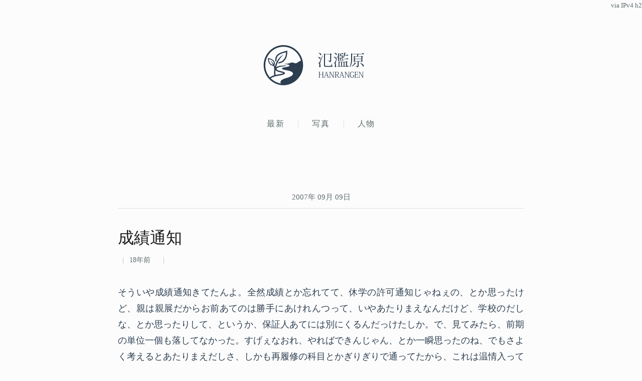

--- FILE ---
content_type: text/html; charset=UTF-8
request_url: https://lowreal.net/2007/09/09/4
body_size: 8564
content:
<!DOCTYPE html>
<html lang="ja" data-auth="false">
<head>
	<meta charset="utf-8"/>

	<title>成績通知 - 氾濫原</title>
	<meta name="description" content="そういや成績通知きてたんよ。全然成績とか忘れてて、休学の許可通知じゃねぇの、とか思ったけど、親は親展だからお前あてのは勝手にあけれんつって、..."/>
	<meta name="author" content="cho45"/>
	<meta name="viewport" content="width=device-width, initial-scale=1.0, maximum-scale=2.0, user-scalable=yes"/>
	<meta name="theme-color" content="#000000"/>

	<link rel="alternate" type="application/atom+xml" title="Feed" href="/feed"/>
	<link rel="canonical" href="https://lowreal.net/2007/09/09/4"/>

	<link rel="icon" href="/images/favicon.ico" sizes="32x32"/>
	<link rel="icon" href="/images/icon.svg" type="image/svg+xml"/>
	<link rel="apple-touch-icon" href="/images/apple-touch-icon.png"/>
	<link rel="manifest" href="/images/manifest.webmanifest"/>

	<meta name="referrer" content="unsafe-url"/>

	<meta property="og:site_name" content="氾濫原"/>
	<meta property="og:title" content="成績通知 - 氾濫原"/>
	<meta property="og:description" content="そういや成績通知きてたんよ。全然成績とか忘れてて、休学の許可通知じゃねぇの、とか思ったけど、親は親展だからお前あてのは勝手にあけれんつって、..."/>
	<meta property="og:type" content="article"/>
	<meta property="og:url" content="https://lowreal.net/2007/09/09/4"/>
	<meta property="og:image" content="https://lowreal.net/images/ogp/15889.png"/>
	<meta property="og:locale" content="ja_JP"/>
	<meta property="fb:admins" content="cho45"/>

	<meta name="twitter:card" content="summary_large_image"/>
	<meta name="twitter:site" content="@cho45"/>

	<link rel="stylesheet" href="/css/style.css"/>
	<link rel="stylesheet" href="/css/github.css"/>

	<script src="/js/budoux-ja.min.js" defer></script>
	<script type="module" src="/js/nogag.js"></script>

	

	
	<meta property="article:published_time" content="2007-09-08T09:51:23Z"/>
	<meta property="article:modified_time" content="2007-09-08T09:51:23Z"/>
	
	<link rel="next" href="https://lowreal.net/2007/09/09/3"/>
	<link rel="prev" href="https://lowreal.net/2007/09/09/5"/>


</head>
<body>
	<header id="global-header">
		<h1 id="header">
			<a href="/" aria-label="氾濫原">
				<svg class="logo-icon" viewBox="0 0 191.5 195.08" aria-hidden="true">
					<g transform="translate(-8.1498 -41.814)">
						<path fill="currentColor" d="m99.241 236.78c-23.126-1.1243-45.466-11.419-61.899-27.633-11.194-10.914-19.765-24.518-24.503-39.434-4.8789-15.296-5.924-31.784-3.2568-47.605 4.3349-25.969 20.034-49.653 41.905-64.217 15.663-10.624 34.588-16.36 53.521-16.064 18.892 0.22027 37.683 6.2442 53.059 17.253 17.097 12.031 30.236 29.615 36.669 49.527 9.7252 29.178 4.8704 62.947-13.321 87.843-15.704 22.072-40.999 37.181-68 39.956-4.7064 0.48534-9.449 0.6107-14.174 0.37487zm-7.439-8.3684c-2.4311-3.14-2.9804-7.6461-1.0028-11.157 3.0068-5.5754 9.0466-8.4974 14.605-10.939 9.5722-3.9296 19.796-6.0295 29.264-10.246 5.2565-2.2808 10.601-5.0897 14.159-9.7182 2.3584-3.3243 2.527-8.3175-0.46185-11.329-4.1556-4.608-10.379-6.3756-16.112-8.1488-9.8168-2.8011-20.138-3.3497-29.894-6.3751-2.1714-0.80133-4.7973-2.0722-5.335-4.5303 0.2899-3.0229 3.9106-3.8974 6.2978-4.7593 7.9907-2.3357 16.388-2.9638 24.344-5.4439 2.1895-1.0666 6.5232-1.6607 5.9515-4.9196-0.79216-2.5062-3.7271-2.8665-5.8025-3.8581-7.4754-2.6213-15.418-3.4403-23.222-4.5132 9.1983-0.27563 18.628 0.47639 27.575-2.1146 4.6886-1.6701 9.2707-4.2114 14.405-3.9852 4.9132 0.0181 9.376 2.3116 14.046 3.4754 5.0238 0.90895 9.9437-1.4234 13.74-4.5526 4.2902-3.2244 8.8706-6.4204 14.247-7.4345 1.0319-1.8912-1.1547-4.1316-1.2398-6.2072-5.4685-17.193-16.271-32.608-30.548-43.635-15.094-11.859-34.21-18.523-53.427-18.335-17.846-0.006463-35.504 6.0072-49.919 16.465-15.472 11.08-27.205 27.217-33.065 45.317-3.2471 9.8502-4.542 20.257-4.3426 30.606 0.17142 10.006 2.3041 19.939 5.7067 29.328 3.7358 9.9999 9.3786 19.249 16.383 27.293 6.092-4.7156 13.306-7.6985 20.59-10.037 0.57436-2.6541-0.41244-5.3433-0.23511-8.027-0.36627-7.4393 0.39956-14.873 1.1528-22.256-0.18061-5.0085-1.4546-9.9091-3.1238-14.612-1.7164-2.0571-4.84-1.0727-7.0544-2.2666-8.0397-2.2875-14.603-8.6851-17.483-16.486-2.5834-6.5059-3.2289-13.624-2.8475-20.567 2.9132-0.19972 5.4447 1.7241 8.2999 2.0627 8.2641 2.1984 16.87 5.8017 21.85 13.124 3.7087 5.588 4.0095 12.958 1.6069 19.117-0.90677 2.5326 0.39599 5.1465 1.5713 7.2707 0.73591-1.875 1.1081-4.0578 1.8114-6.0252 5.0342-16.199 13.558-31.746 26.579-42.882 4.1197-3.5078 8.6149-6.5659 13.347-9.1864-5.5892 5.7725-11.278 11.504-15.876 18.128-9.0742 12.274-15.799 26.278-19.508 41.093-0.48472 1.1337-0.8632 3.5151 0.75045 1.6347 1.9275-1.5759 4.3788-2.3979 6.6667-3.3484 10.738-3.7822 22.282-3.2712 33.434-4.7276 2.2974-0.39869 4.7159-0.62396 6.8052-1.6709 2.6612 0.69575-1.2391 3.1044-2.5247 3.5054-6.155 2.3672-12.805 2.952-19.257 4.0827-7.0623 1.2335-14.428 2.427-20.631 6.2425-2.1872 1.3384-4.2899 4.18-2.7091 6.7457 2.1108 3.3007 6.0916 4.653 9.5717 5.9948 8.812 3.118 18.526 3.443 26.888 7.8409 2.2518 1.1655 4.3796 3.7465 3.243 6.3781-1.4498 3.4622-5.3664 4.7589-8.6348 5.8991-14.07 4.4973-29.132 4.6358-43.135 9.4152-5.7691 1.8903-11.378 4.415-16.338 7.947 1.0838 2.5538 3.825 3.7622 5.6449 5.7163 11.477 9.6467 25.403 16.38 40.145 19.178 1.002 0.22297 2.0182 0.4253 3.0488 0.43095zm-13.714-97.563c1.3628-1.9952 1.7205-5.5971 4.1769-6.2507 8.9564-1.4863 17.655-5.7047 23.476-12.815 6.7626-8.028 9.714-18.496 10.742-28.769 0.24738-2.016 0.43805-4.0463 0.38119-6.0797-0.0868-0.02766-24.985 4.1681-37.059 14.886-6.1002 5.3426-9.9611 13.389-9.3928 21.575 0.72382 3.3738-1.6559 5.9986-2.9723 8.8758-0.5425 1.2824-1.1937 2.4273-1.5336 0.48837-1.7303-5.8886-2.3046-12.257-0.7439-18.253 2.1363-8.8912 8.1889-16.511 15.91-21.278 10.384-6.7256 22.751-8.8659 34.309-12.715 2.3547-0.51761 5.2452-1.2992 7.2492-2.3811 0.65037 7.3218 0.11201 14.726-1.0646 21.97-1.9011 11.557-6.9926 22.975-16.074 30.649-7.4397 6.4346-17.262 9.6001-26.976 10.151l-0.40372 0.0162-0.02455-0.0691zm-10.305 55.535c11.466-2.7239 23.439-3.2729 34.621-7.1485 1.8928-1.9374-2.5207-1.9099-3.6515-2.5871-9.7456-2.8316-20.332-3.8662-28.954-9.6442-1.5384-0.72581-3.1931-3.4176-4.0623-3.5617-0.66492 4.0122-0.62034 8.1176-0.65194 12.179 0.03687 3.6769 0.26574 7.3556 0.78312 10.997 0.58759 0.40383 1.2929-0.27432 1.9159-0.23492zm-13.717-48.477c-3.4472-7.5933-8.1858-14.584-13.867-20.683 3.4362 1.659 6.415 4.182 9.1467 6.8243 3.1622 3.1618 5.8417 6.7885 8.0632 10.665 1.2753-4.3683 0.36997-9.2838-2.2251-13.012-3.3225-5.0016-8.8483-7.979-14.492-9.6099-2.2828-0.73888-4.5942-1.3846-6.9024-2.0383-0.85966 2.516 0.35181 5.1243 0.60941 7.6504 1.5624 7.4397 5.6767 15.028 12.899 18.244 2.143 0.97417 4.4127 1.7407 6.7678 1.9605z"/>
					</g>
				</svg>
				<svg class="logo-text" viewBox="0 0 210.532 114.156" aria-hidden="true">
					<path fill="currentColor" d="M30.938 100.435h-8.027v1.08c2.34 0 2.556.144 2.556 2.7v8.207H12.652v-8.207c0-2.556.216-2.7 2.592-2.7v-1.08h-8.1v1.08c2.664 0 2.88.144 2.88 2.772v18.861c0 2.556-.216 2.772-2.88 2.772V127h8.1v-1.08c-2.376 0-2.592-.18-2.592-2.736v-9.358h12.815v9.358c0 2.556-.216 2.736-2.556 2.736V127h8.027v-1.08c-2.628 0-2.844-.216-2.844-2.772v-18.861c0-2.628.216-2.772 2.844-2.772v-1.08zm18.314 23.073a4.781 4.781 0 0 1 .324 1.476c0 .72-.5.936-2.016.936V127h6.875v-1.08c-1.332 0-1.764-.36-2.484-2.52L43.6 99.9h-1.3l-7.518 24c-.54 1.692-.936 2.016-2.34 2.016V127h5.831v-1.08c-1.44 0-1.98-.18-1.98-.972a7.705 7.705 0 0 1 .36-1.728l1.368-4.787h9.5zm-10.763-6.479l3.959-12.994h.108l4.5 12.994h-8.567zm17.381-16.594v1.08c2.664 0 2.844.108 2.844 2.736v18.9c0 2.592-.216 2.772-2.808 2.772V127H63v-1.08c-2.556 0-2.772-.18-2.772-2.772v-20.085h.072l13.894 24.225h2.086v-23c0-2.628.252-2.772 2.7-2.772v-1.08h-7.127v1.08c2.664 0 2.916.144 2.916 2.772v19.292H74.7l-13.25-23.145h-5.579zm24.926 0v1.08c2.664 0 2.88.144 2.88 2.772v18.825c0 2.592-.216 2.808-2.88 2.808V127h8.424v-1.08c-2.736 0-2.916-.144-2.916-2.772v-8.53h3.528L97 127h4.536v-1.08c-1.764 0-2.268-.288-3.672-2.556l-5.364-9.106c3.744-.576 6.7-3.06 6.7-6.984a5.847 5.847 0 0 0-2.448-5.147c-1.764-1.3-3.707-1.692-6.911-1.692H80.8zm8.927 1.368c2.412 0 3.923.5 4.967 1.368a5.036 5.036 0 0 1 1.728 3.995c0 4.248-2.628 6.048-7.415 6.048H86.3v-9.179c0-1.944.072-2.232.936-2.232h2.484zm29.569 21.705a4.778 4.778 0 0 1 .324 1.476c0 .72-.5.936-2.016.936V127h6.876v-1.08c-1.332 0-1.764-.36-2.484-2.52l-8.351-23.5h-1.3l-7.518 24c-.54 1.692-.936 2.016-2.34 2.016V127h5.832v-1.08c-1.44 0-1.98-.18-1.98-.972a7.705 7.705 0 0 1 .36-1.728l1.368-4.787h9.5zm-10.762-6.479l3.959-12.994h.111l4.5 12.994h-8.566zm17.381-16.594v1.08c2.664 0 2.844.108 2.844 2.736v18.9c0 2.592-.216 2.772-2.808 2.772V127h7.091v-1.08c-2.556 0-2.772-.18-2.772-2.772v-20.085h.072l13.9 24.225h2.087v-23c0-2.628.252-2.772 2.7-2.772v-1.08h-7.127v1.08c2.664 0 2.916.144 2.916 2.772v19.292h-.072l-13.247-23.145h-5.579zm41.923 6.444c-.324-1.944-.612-3.672-.792-5.688a14.173 14.173 0 0 0-5.759-1.3c-8.423 0-11.375 6.732-11.375 13.751 0 8.6 3.924 13.894 10.583 13.894a11.126 11.126 0 0 0 7.487-3.06v-4.751c0-1.692.144-1.836 2.376-1.836v-1.08h-7.811v1.08c2.772 0 2.988.18 2.988 2.016v4.355a7.416 7.416 0 0 1-4.824 1.836c-4.679 0-8.027-4.463-8.027-12.67 0-7.235 3.024-12.2 8.315-12.2 4.356 0 4.895 2.088 5.579 5.9zm20.733 14.434h-1.3c-.972 4.067-1.3 4.283-3.42 4.283h-6.731c-.756 0-1.044-.18-1.044-1.62v-10.114h5.111c1.656 0 1.908.216 1.908 3.707h1.26v-8.783H183.1c0 3.348-.252 3.672-1.908 3.672h-5.111v-8.927c0-1.512.108-1.728 1.368-1.728h5.363c2.016 0 2.376.108 3.348 4.212h1.3l-1.116-5.58H170.57v1.08c2.627 0 2.879.144 2.879 2.772v18.861c0 2.556-.252 2.772-2.879 2.772V127h16.774zm1.175-20.878v1.08c2.664 0 2.844.108 2.844 2.736v18.9c0 2.592-.216 2.772-2.808 2.772V127h7.091v-1.08c-2.556 0-2.772-.18-2.772-2.772v-20.085h.072l13.9 24.225h2.087v-23c0-2.628.252-2.772 2.7-2.772v-1.08h-7.127v1.08c2.664 0 2.916.144 2.916 2.772v19.292h-.072l-13.247-23.145h-5.579z" transform="translate(-4.656 -13.375)"/>
					<path fill="currentColor" d="M7.688 14.883c3.24 2.088 6.841 6.049 7.993 9.361a3.076 3.076 0 0 0 1.872.72 2.715 2.715 0 0 0 2.52-2.952c0-2.736-2.88-6.625-11.953-7.849zm60.27 48.028C66.59 68.456 65.51 71.7 64.717 72.7c-.72 1.008-1.944 1.08-3.312 1.08H41.027c-3.672 0-4.176-.432-4.176-3.6V21.147h23.258v28.37c0 .936-.288 1.152-1.44 1.152H49.38v.936c5.4.432 7.849.936 7.849 4.968 6.553-.576 7.561-3.24 7.561-6.913V22.516A5.888 5.888 0 0 0 67.958 21l-6.265-4.6-2.3 3.024H37.715l-5.544-2.376v53c0 6.7 2.016 8.065 9.073 8.065h20.45c7.633 0 9.937-.864 9.937-3.1 0-.864-.432-1.08-2.952-1.872v-10.23h-.72zM8.985 59.887s-.792.072-3.24.072v1.584c3.744.36 5.184 1.08 5.184 7.7a58.511 58.511 0 0 1-.576 7.417c.216 2.3 1.008 3.6 2.3 3.6 4.032 0 4.032-4.68 4.032-5.832 0-5.4-1.8-8.5-1.872-11.593a25.235 25.235 0 0 1 1.156-6.335c1.08-3.528 7.489-20.882 10.729-30.171l-1.3-.288c-13.249 29.81-14.185 31.827-14.617 32.4-.648 1.512-.864 1.512-1.8 1.512v-.066zm-4.32-26.21c3.168 1.8 6.625 5.4 7.777 8.5a3.243 3.243 0 0 0 1.8.648 2.571 2.571 0 0 0 2.448-2.808c0-2.592-2.808-6.193-11.665-7.129zm113.907 14.905c1.944 0 2.808-.432 3.384-1.512l-5.472-3.96-2.809 3.744h-4.1v-8.065h4.32v2.088c2.665 0 3.961-1.152 3.961-1.368v-9.433a4.28 4.28 0 0 0 2.376-1.152l-5.184-3.6-1.729 2.232h-3.672v-7.417h8.425c1.944 0 2.808-.432 3.312-1.512l-5.688-4.176-2.953 3.96h-11.525l-5.112-2.3v35.783h.648c2.16 0 3.6-1.152 3.6-1.512v-1.8h18.218zm-4.681-11.521h-13.537v-7.777h13.537v7.777zm-7.992-9.5h-5.545v-7.422h5.546v7.417zm-5.545 19.3v-8.072h5.546v8.065h-5.545zm36.507 28.874h-.072v-18.08c1.8-.216 2.809-.576 3.313-1.368l-6.193-4.536-2.448 3.24h-27.938l-5.257-2.3v23.037h-6.408l.432 1.728h48.676c1.944 0 2.664-.5 3.312-1.512l-4.9-4.608zm-15.7 0h-7.417V56.5h7.417v19.228zM109.787 56.5v19.228h-7.057V56.5h7.057zm22.538 19.226h-7.2V56.5h7.2v19.228zm7.417-48.6c1.944 0 2.808-.5 3.384-1.584l-5.977-4.248-3.1 4.1h-7.2c.936-2.88 1.8-5.977 2.52-9.073 1.728-.144 2.232-.576 2.448-1.512l-7.273-1.44c-.864 9.073-2.88 18.794-5.472 24.338l1.152.648a40.238 40.238 0 0 0 5.977-11.233h13.537zM79.04 14.379a21.547 21.547 0 0 1 7.417 8.785 3.076 3.076 0 0 0 1.872.72 2.5 2.5 0 0 0 2.376-2.736c0-2.52-2.736-6.121-11.233-7.489zm1.08 44.716s-.792.072-3.1.072v1.656c3.384.36 4.9.5 4.9 8.209a69.6 69.6 0 0 1-.432 7.273c0 2.376.792 3.672 2.016 3.672 3.816 0 3.816-4.68 3.816-6.121 0-5.328-1.728-8.713-1.728-11.737A24.837 24.837 0 0 1 86.529 56c.792-3.24 5.9-18.938 8.425-27.434l-1.368-.36C83 55.206 82.137 57.151 81.849 57.655c-.648 1.512-.936 1.512-1.728 1.512v-.072zm-3.384-26.859c2.664 1.728 5.544 5.112 6.409 7.993a3.075 3.075 0 0 0 1.872.72 2.549 2.549 0 0 0 2.448-2.736c0-2.376-2.52-5.688-10.369-6.7zm46.228 9.793l.5 1.728h16.566c1.944 0 2.736-.432 3.312-1.512l-5.977-4.392-3.24 4.176h-11.161zm82.153-22.97h-43.852l-5.472-2.376v20.378c0 14.185-.72 29.595-7.705 42.124l1.08.792C159.753 67.591 160.4 49.95 160.4 37.061V20.787h23.4c-.288 2.88-.864 6.841-1.44 9.721h-9.145l-5.04-2.3V56.5c4.032 0 4.608-1.584 4.608-1.656v-1.51h12.457V73.28c0 .864-.432 1.152-1.656 1.152h-10.3v.936c6.265.5 8.641 1.152 8.641 4.752 6.841-.576 7.921-3.1 7.921-6.769V53.334h12.457v2.592c3.312 0 4.68-1.512 4.68-1.656V33.533a5.907 5.907 0 0 0 3.1-1.512l-6.265-4.464-2.232 2.952h-16.271c1.441-2.808 3.1-6.7 4.321-9.721h22.106c2.088 0 2.952-.432 3.456-1.512l-6.625-4.68zm-2.808 21.746h-29.523v-8.569h29.523v8.569zm-29.523 10.8v-9.072h29.523v9.073h-29.523zm-14.761 25.779a49.986 49.986 0 0 0 18.29-14.761 7.488 7.488 0 0 0 1.08.144 1.57 1.57 0 0 0 1.584-.936l-6.553-3.168A51.276 51.276 0 0 1 157.377 76.3zm38.091-16.921c5.041 3.6 11.377 10.3 13.321 15.409a3.08 3.08 0 0 0 1.873.72c1.368 0 2.3-1.152 2.3-2.88 0-3.528-4.033-9.721-16.994-13.969z" transform="translate(-4.656 -13.375)"/>
				</svg>
			</a>
		</h1>
	</header>

	<nav id="global-navigation">
		<ul>
			<li><a href="/">最新</a></li>
			<li><a href="/photo/">写真</a></li>
			<li><a href="https://www.lowreal.net/">人物</a></li>
			
		</ul>
		<ip-info></ip-info>
	</nav>

	<main id="content">
		







<div class="date"><a href="/2007/09/09/">2007年 09月 09日</a></div>


<article
	id="post-1189245083"
	class="first status-public"
	data-id="15889"
	data-is-short="false"
>
	<header>
		<h2><a href="https://lowreal.net/2007/09/09/4" class="bookmark" rel="bookmark"><budoux-ja>成績通知</budoux-ja></a></h2>
		<div class="metadata">
			
			<span class="tags">
				
			</span>

			<time datetime="2007-09-08T09:51:23Z">
				<relative-time epoch="1189245083">18:51</relative-time>
			</time>

			

			

			<script type="application/ld+json">
				{"@context":"https://schema.org","@type":"BlogPosting","mainEntityOfPage":{"@type":"WebPage","@id":"https://lowreal.net/2007/09/09/4"},"headline":"成績通知","description":"そういや成績通知きてたんよ。全然成績とか忘れてて、休学の許可通知じゃねぇの、とか思ったけど、親は親展だからお前あてのは勝手にあけれんつって、...","image":{"@type":"ImageObject","height":105,"url":"https://www.lowreal.net/images/logo.png","width":189},"author":{"@type":"Person","name":"cho45","url":"https://www.lowreal.net/"},"publisher":{"@type":"Organization","logo":{"@type":"ImageObject","height":105,"url":"https://www.lowreal.net/images/logo.png","width":189},"name":"cho45"},"datePublished":"2007-09-08T09:51:23Z","dateModified":"2007-09-08T09:51:23Z"}
			</script>
		</div>
	</header>

	<div class="content">
		<p>そういや成績通知きてたんよ。全然成績とか忘れてて、休学の許可通知じゃねぇの、とか思ったけど、親は親展だからお前あてのは勝手にあけれんつって、いやあたりまえなんだけど、学校のだしな、とか思ったりして、というか、保証人あてには別にくるんだっけたしか。で、見てみたら、前期の単位一個も落してなかった。すげぇなおれ、やればできんじゃん、とか一瞬思ったのね、でもさよく考えるとあたりまえだしさ、しかも再履修の科目とかぎりぎりで通ってたから、これは温情入ってるなとかいう想像は難しくないわけで、なんかやっぱどうでもよくなった。どうせ無駄になる単位だしな。<br> 許可通知がまだきてないのが気になるから、今週中にこなかったら教務課にデンデンしないとな。学費もどってきませんとかになると、おれ涙目。保証人涙目。いや保証人は既に涙目。<br> で、まだ寝れないから、ちょっとアルコール飲むよ。仕事しようとおもって、飲んでなかったんだけど、寝むれないんだもん。
	</div>

	

	
	<div class="content similar-entries">
		
		<h3>関連エントリー</h3>
		<ul>
			
			<li data-id="15579">
				<a href="/2007/03/22/1" data-score="0.127795">
					<em>あー</em>
					<time datetime="2007-03-21T06:13:10Z">
						<relative-time epoch="1174457590">15:13</relative-time>
					</time>
					<span class="summary">ここ一週間ぐらいの全くやる気がでない状態からちょっと回復した気がする。 成績通知きたらまたダメになるんだろうけど……</span>
				</a>
			</li>
			
			<li data-id="16410">
				<a href="/2008/04/16/1" data-score="0.109476">
					<em>日記</em>
					<time datetime="2008-04-15T06:40:21Z">
						<relative-time epoch="1208241621">15:40</relative-time>
					</time>
					<span class="summary">税務署から国税還付金振込通知 教務課から学費納入確認の返信</span>
				</a>
			</li>
			
			<li data-id="15922">
				<a href="/2007/09/18/2" data-score="0.076117">
					<em>✖</em>
					<time datetime="2007-09-17T10:32:02Z">
						<relative-time epoch="1190025122">19:32</relative-time>
					</time>
					<span class="summary">ああなんか、いやだなぁ…… 今日の TODO: 教務課に電話 15:00 までに電話がこなかったら DELL に電話 (ウェブからやったんだ...</span>
				</a>
			</li>
			
			<li data-id="16991">
				<a href="/2008/09/11/4" data-score="0.074279">
					<em>✖</em>
					<time datetime="2008-09-10T08:09:21Z">
						<relative-time epoch="1221034161">17:09</relative-time>
					</time>
					<span class="summary">アシダカグモ、Wikipedia で説明読んだけどすごいなー ちょー働きもんじゃんすか。自宅警備員のおれ涙目www でも全体として CD 一...</span>
				</a>
			</li>
			
			<li data-id="16319">
				<a href="/2008/03/23/2" data-score="0.072989">
					<em>休学延長</em>
					<time datetime="2008-03-22T08:36:10Z">
						<relative-time epoch="1206174970">17:36</relative-time>
					</time>
					<span class="summary">休学承認通知がきた。これで (学費1月分を納入すれば) 来年の3月までの身分は保証される。学生証用の写真を送らないといけない。 素朴な疑問な...</span>
				</a>
			</li>
			
		</ul>
		
	</div>

	<social-share-buttons title="成績通知" url="https://lowreal.net/2007/09/09/4"></social-share-buttons>
	
</article>


<nav class="pager" aria-label="ページ送り">
	
		
		
		<a href="/2007/09/09/3" rel="next" class="prev">
			<span class="label">OLDER</span>
			<span class="title">ねむれない</span>
		</a>
		
		
		<a href="/2007/09/09/5" rel="prev" class="next">
			<span class="label">NEWER</span>
			<span class="title">CD</span>
		</a>
		
	
</nav>

	</main>

	<footer id="global-footer">
		<h2>書いている人</h2>
		<div class="author">
			<div class="image">
				<img src="/images/profile-160.jpg" srcset="/images/profile-160.jpg 1x, /images/profile-320.jpg 2x" alt="Photo" width="160" height="160" loading="lazy" decoding="async"/>
			</div>
			<address class="desc">
				<p>
					cho45 (<a href="https://www.lowreal.net/" rel="author">www.lowreal.net</a>)
					&lt;<a href="mailto:cho45@lowreal.net">cho45@lowreal.net</a>&gt;
				</p>
				<p>
					JavaScript, Perl, Ruby, HTML, CSS, Web etc
				</p>
				<p>
					<a class="button github-button" href="https://github.com/cho45" rel="nofollow">
						<span class="label">
							Follow <strong>&#64;cho45</strong>
						</span>
					</a>
				</p>
				<p>
					<a href="/archive">アーカイブ</a>
					<a href="/search">検索</a>
				</p>
			</address>
		</div>
	</footer>
</body>
</html>
